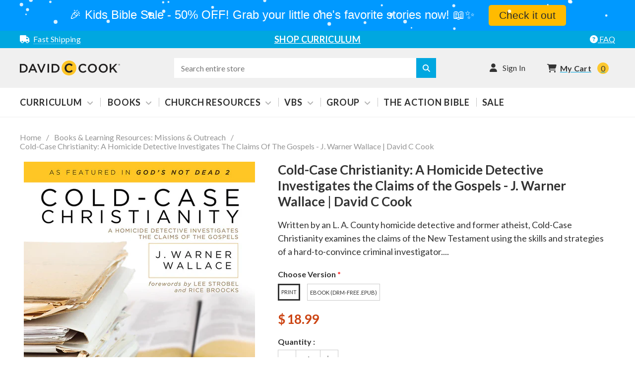

--- FILE ---
content_type: text/javascript; charset=utf-8
request_url: https://cdnservices.group.com/svcminifier/scripts/group-dcc-referral-modal-utm.js?v=1.01
body_size: 4851
content:
/**
 * Cross-domain exit modal + UTM tagging (click-only, no pre-rewrite)
 * ---------------------------------------------------------------
 * What it does
 * - Intercepts clicks that hop between group.com and partner domains (wonderink.org / davidccook.org).
 * - Appends UTM params (utm_source = full current page URL) on-the-fly.
 * - Lazily loads jQuery + iLightBox CSS/JS only when the modal is needed.
 * - Opens an iLightBox modal with warning/copy and a "Continue to Site" button.
 * - Cleans up inline nodes after close (prevents DOM stacking).
 *
 * What it DOESN'T do
 * - It does not rewrite links on page load.
 * - It does not observe DOM changes (better performance).
 *
 * Integration notes
 * - Safe to load in <head> or at the end of <body>.
 * - Works on group.com, wonderink.org, davidccook.org and their subdomains.
 * - Use data attributes for opt-out on any anchor:
 *     data-no-modal="1"   → bypass the modal
 *     data-skip-modal="1" → (internal) used by the modal’s Continue link
 * - Downloads and special schemes are ignored (mailto:, tel:, javascript:, hash).
 */

// =========================
// Config
// =========================

/** Primary domain and partner domains to detect cross-domain "exit" hops. */
const GROUP_DOMAIN = 'group.com';
const PARTNER_DOMAINS = ['wonderink.org', 'davidccook.org'];

/**
 * UTM params to append to the destination URL.
 * utm_source is populated with the full current page URL at click time.
 * Set OVERWRITE_EXISTING_UTM = true to force replace existing utm_* params.
 */
const UTM_PARAMS = {
  utm_source: '',
  utm_medium: 'referral',
  utm_campaign: 'grp_dcc_referral'
};
const OVERWRITE_EXISTING_UTM = false;

/** iLightBox asset URLs. jQuery is loaded only if not already present. */
const JQ_URL   = 'https://code.jquery.com/jquery-3.6.0.min.js';
const IL_ASSETS = {
  css:   'https://cdnservices.group.com/plugins/ilightbox/src/css/ilightbox.min.css?v1.0',
  raf:   'https://cdnservices.group.com/plugins/ilightbox/src/js/jquery.requestAnimationFrame.min.js',
  wheel: 'https://cdnservices.group.com/plugins/ilightbox/src/js/jquery.mousewheel.min.js',
  core:  'https://cdnservices.group.com/plugins/iLightBox/src/js/ilightbox.2.2.4.min.js'
};

/** Base iLightBox options. You can tweak skin, overlay opacity, etc. */
const IL_OPTIONS = {
  keepAspectRatio: true,
  skin: 'metro-black',
  overlay: { opacity: 0.6 }
};


// =========================
// Small utilities
// =========================

/**
 * Returns true if `host` is exactly `domain` or is a subdomain of `domain`.
 * Example: endsWithDomain('shop.group.com', 'group.com') → true
 */
function endsWithDomain(host, domain) {
  host = String(host || '').toLowerCase();
  domain = String(domain || '').toLowerCase();
  return host === domain || host.endsWith('.' + domain);
}

/** Returns true if current page hostname is one of `domains`. */
function onAnyDomain(domains) {
  const host = location.hostname.toLowerCase();
  return domains.some(d => endsWithDomain(host, d));
}

/**
 * Returns true if a URL-like value points to any host in `domains`.
 * Handles relative URLs by resolving against location.href.
 */
function hostMatches(urlLike, domains) {
  try {
    const host = (new URL(urlLike, location.href)).hostname.toLowerCase();
    return domains.some(d => endsWithDomain(host, d));
  } catch {
    return false;
  }
}

/**
 * Returns true if clicking `href` means hopping between:
 *   - group.com → partner, OR
 *   - partner → group.com
 * (Subdomains included.)
 */
function isCrossDomainHop(href) {
  const fromGroup   = onAnyDomain([GROUP_DOMAIN]);
  const fromPartner = onAnyDomain(PARTNER_DOMAINS);
  const toGroup     = hostMatches(href, [GROUP_DOMAIN]);
  const toPartner   = hostMatches(href, PARTNER_DOMAINS);
  return (fromGroup && toPartner) || (fromPartner && toGroup);
}

/**
 * Appends UTM params to `href`. If OVERWRITE_EXISTING_UTM is false,
 * existing utm_* values are preserved.
 * Returns a full absolute URL string.
 */
function buildTrackedUrl(href) {
  const currentPageUrl = window.location.href;
  try {
    const url = new URL(href, location.href);
    for (const [k, v] of Object.entries(UTM_PARAMS)) {
      const value = (k === 'utm_source') ? currentPageUrl : v;
      if (!OVERWRITE_EXISTING_UTM && url.searchParams.has(k)) continue;
      url.searchParams.set(k, value);
    }
    return url.toString();
  } catch {
    // Fallback (very rare): naive append
    const pairs = Object.entries(UTM_PARAMS).map(([k, v]) =>
      `${encodeURIComponent(k)}=${encodeURIComponent(k === 'utm_source' ? currentPageUrl : v)}`
    ).join('&');
    const sep = href.includes('?') ? '&' : '?';
    return href + sep + pairs;
  }
}

/** Minimal HTML escaping for interpolated strings in modal copy. */
function escapeHtml(str) {
  return String(str || '')
    .replace(/&/g, '&amp;').replace(/</g, '&lt;')
    .replace(/>/g, '&gt;').replace(/"/g, '&quot;')
    .replace(/'/g, '&#039;');
}


// =========================
// Asset loader (singleton)
// =========================

/**
 * Ensures we only load a script once. If a matching <script> already
 * exists and appears loaded, we resolve immediately.
 */
const _loadedScripts = new Map(); // src -> Promise
let ILIGHTBOX_READY_PROMISE = null;

function cssEscapePartial(str) { return String(str).replace(/"/g, '\\"'); }

/** Injects a stylesheet <link> if a matching one isn't already present. */
function ensureStylesheet(href) {
  const exists = Array.from(document.styleSheets || []).some(ss => {
    try { return ss.href && ss.href.indexOf(href) !== -1; } catch { return false; }
  }) || !!document.querySelector(`link[rel="stylesheet"][href*="${cssEscapePartial(href)}"]`);
  if (!exists) {
    const link = document.createElement('link');
    link.rel = 'stylesheet';
    link.href = href;
    (document.head || document.documentElement).appendChild(link);
  }
}

/**
 * Loads a script at most once. If the tag is already in the DOM and is
 * likely loaded (readyState/completed), resolve immediately.
 */
function loadScriptOnce(src) {
  if (_loadedScripts.has(src)) return _loadedScripts.get(src);

  const existing = Array.from(document.scripts || []).find(s => s.src && s.src.indexOf(src) !== -1);

  // If a matching script is already present and appears loaded, short-circuit
  if (existing && (
      existing.dataset.loaded === '1' ||
      existing.readyState === 'complete' || existing.readyState === 'loaded' ||
      document.readyState !== 'loading' // heuristic: most scripts will have executed by now
  )) {
    const p = Promise.resolve();
    _loadedScripts.set(src, p);
    return p;
  }

  const p = new Promise((resolve, reject) => {
    const tag = existing || document.createElement('script');
    if (!existing) {
      tag.src = src;
      tag.async = true;
      (document.head || document.documentElement).appendChild(tag);
    }
    tag.addEventListener('load', () => { tag.dataset.loaded = '1'; resolve(); }, { once: true });
    tag.addEventListener('error', () => reject(new Error('Failed to load ' + src)), { once: true });
  });

  _loadedScripts.set(src, p);
  return p;
}

/** Ensures jQuery is available (loads it if missing). */
function ensurejQueryReady() {
  if (typeof jQuery !== 'undefined') return Promise.resolve();
  return loadScriptOnce(JQ_URL);
}

/**
 * Ensures iLightBox CSS + JS are loaded and jQuery plugin is attached.
 * Called on first qualifying click; subsequent calls reuse the same promise.
 */
function ensureILightBoxReady() {
  if (typeof jQuery !== 'undefined' && typeof jQuery.iLightBox === 'function') {
    return Promise.resolve();
  }
  if (!ILIGHTBOX_READY_PROMISE) {
    ILIGHTBOX_READY_PROMISE = new Promise((resolve, reject) => {
      ensureStylesheet(IL_ASSETS.css);
      ensurejQueryReady()
        .then(() => loadScriptOnce(IL_ASSETS.raf))
        .then(() => loadScriptOnce(IL_ASSETS.wheel))
        .then(() => loadScriptOnce(IL_ASSETS.core))
        .then(() => {
          // Give the plugin a tick to attach to jQuery
          setTimeout(() => {
            if (typeof jQuery !== 'undefined' && typeof jQuery.iLightBox === 'function') resolve();
            else reject(new Error('iLightBox failed to initialize.'));
          }, 50);
        })
        .catch(reject);
    });
  }
  return ILIGHTBOX_READY_PROMISE;
}


// =========================
// Modal inline content helpers
// =========================

/** Removes previously-inserted offscreen wrappers to avoid DOM stacking. */
function cleanupInlineNodes() {
  document.querySelectorAll('.ilb-inline-wrapper').forEach(wrapper => {
    if (wrapper && wrapper.parentNode) wrapper.parentNode.removeChild(wrapper);
  });
}

/**
 * Creates an off-screen wrapper + visible inner node for iLightBox "inline" mode.
 * Returns a CSS selector to the INNER node for the iLightBox item.URL.
 */
function createInlineModalContent({ messageHtml, continueHref, continueTarget }) {
  cleanupInlineNodes();

  const wrapperId = 'ilb-wrap-' + Math.random().toString(36).slice(2);
  const innerId   = 'ilb-inner-' + Math.random().toString(36).slice(2);

  // Off-screen wrapper: prevents visible stacking at page bottom
  const wrapper = document.createElement('div');
  wrapper.id = wrapperId;
  wrapper.className = 'ilb-inline-wrapper';
  wrapper.setAttribute('aria-hidden', 'true');
  wrapper.style.position = 'fixed';
  wrapper.style.left = '-99999px';
  wrapper.style.top = '-99999px';
  wrapper.style.width = '0';
  wrapper.style.height = '0';
  wrapper.style.overflow = 'hidden';

  // Visible inner content (what iLightBox will actually render)
  const inner = document.createElement('div');
  inner.id = innerId;
  inner.className = 'ilb-inline-content';
  inner.innerHTML = `
    <div class="ilb-wrap gpi-cont" style="padding: 15px; max-width: 560px;">
      <div class="ilb-body" style="font-size:16px; line-height:1.5;">
        ${messageHtml}
      </div>
      <div class="ilb-actions" style="margin-top:16px; display:flex; gap:10px;">
        <a class="ilb-continue" data-skip-modal="1" href="${continueHref}"
           ${continueTarget ? `target="${continueTarget}" rel="noopener"` : ''}
           style="padding: 10px 20px;text-decoration: none;display: inline-block;background-color: #1f2c38;color: #fff;border-radius: 100px;border: 2px solid #1f2c38;font-weight: 700;font-size: 14px;height: 44px;line-height: 1.42857143;">
          Continue to Site
        </a>
        <button type="button" class="ilb-cancel"
          style="border: 2px solid #1f2c38;background: #fff;cursor: pointer;font-weight: 600;padding: 10px 20px;text-decoration: none;display: inline-block;border-radius: 100px;font-size: 14px;height: 44px;line-height: 1.42857143;color: #1f2c38;">
          Stay Here
        </button>
      </div>
    </div>
  `;

  wrapper.appendChild(inner);
  document.body.appendChild(wrapper);
  return `#${innerId}`;
}


// =========================
// Click interception (capture phase, click-only UTMs)
// =========================

/**
 * Intercepts qualifying cross-domain anchor clicks, prevents navigation,
 * builds the tracked URL, then opens an iLightBox modal. The modal's
 * "Continue" button performs the navigation with UTMs.
 *
 * Notes:
 * - Runs in capture phase to beat theme/app handlers that immediately navigate.
 * - Respects modifiers (Ctrl/Cmd/Middle-click are left alone).
 * - Skips: anchors with data-skip-modal/data-no-modal, download links, and special schemes.
 */
function mainClickHandler(e) {
  // Only primary clicks; allow ctrl/cmd/middle to behave normally
  if (e.button !== 0 || e.metaKey || e.ctrlKey || e.shiftKey || e.altKey) return;

  const a = e.target.closest && e.target.closest('a[href]');
  if (!a) return;

  // Respect opt-outs / special anchors
  if (a.dataset && (a.dataset.skipModal === '1' || a.dataset.noModal === '1')) return;
  if (a.hasAttribute('download')) return;

  const href = a.getAttribute('href') || '';
  if (!href || /^(javascript:|mailto:|tel:|#)/i.test(href)) return;

  // Only show the modal on qualifying cross-domain hops
  if (!isCrossDomainHop(href)) return;

  // Intercept + modal (lazy-load assets now)
  e.preventDefault();
  e.stopPropagation();
  if (typeof e.stopImmediatePropagation === 'function') e.stopImmediatePropagation();

  // Build final destination with UTMs
  const finalUrl = buildTrackedUrl(href);
  const destHost = (() => { try { return (new URL(finalUrl)).hostname; } catch { return finalUrl; } })();

  // Modal copy (you can customize this)
  const messageHtml = `
    <p style="padding-top: 0;font-size: 20px;font-weight: 700;line-height: 1.4em;padding-bottom: 0;margin: 0;">
      You’re about to visit <strong>${escapeHtml(destHost)}</strong>
    </p>
    <p style="padding-top: 15px;font-size: 16px;line-height: 1.7em;padding-bottom: 0;margin: 0;">
      <strong>Please note:</strong> Your account credentials do not transfer between sites.
    </p>
    <p style="padding-top: 15px;font-size: 16px;line-height: 1.7em;padding-bottom: 0;margin: 0;">
      If you have other browsing or shopping to do, you may want to do that now before leaving to our partner site.
    </p>
  `;

  // Respect author intent (target). If you want default new-tab behavior, use:
  // const continueTarget = a.getAttribute('target') || '_blank';
  const continueTarget = a.getAttribute('target');

  const urlSelector = createInlineModalContent({
    messageHtml,
    continueHref: finalUrl,
    continueTarget
  });

  // Ensure iLightBox is ready, then open modal
  ensureILightBoxReady().then(() => {
    const $ = jQuery;
    const cleanup = () => { cleanupInlineNodes(); };

    const instanceOptions = Object.assign({}, IL_OPTIONS, {
      callbacks: Object.assign({}, IL_OPTIONS.callbacks || {}, {
        afterClose: cleanup,
        onAfterClose: cleanup,
        onDestroy: cleanup
      })
    });

    const instance = $.iLightBox(
      [{ URL: urlSelector, type: 'inline', options: { width: 400, height: 350 } }],
      instanceOptions
    );

    // Bind modal buttons after DOM insertion
    setTimeout(() => {
      const $root = $(urlSelector);
      // Continue → close then navigate (browser handles target + rel="noopener")
      $root.on('click', '.ilb-continue', function () {
        try { instance.close(); } catch {}
        setTimeout(cleanup, 500);
      });
      // Stay Here → close only
      $root.on('click', '.ilb-cancel', function () {
        try { instance.close(); } catch {}
        setTimeout(cleanup, 500);
        return false;
      });
    }, 0);
  }).catch(() => {
    // If iLightBox assets fail to load, degrade gracefully to direct navigation
    window.location.href = finalUrl;
    setTimeout(() => cleanupInlineNodes(), 0);
  });
}

// Install click-only handler (capture phase)
document.addEventListener('click', mainClickHandler, { capture: true });







--- FILE ---
content_type: text/javascript
request_url: https://analytics.clickdimensions.com/tsr.js?ac=a9HybdaLigEye3seiOC3FU&urk=1768888400247&cm=&s=1768888400229&v=&lc=English&pt=Cold-Case%20Christianity%20-%20J.%20Warner%20Wallace%20%E2%80%93%20David%20C%20Cook&dn=davidccook.org&dnk=&pk=&hn=shop.davidccook.org&uri=https%3A%2F%2Fshop.davidccook.org%2Fcollections%2Fbooks-learning-resources-missions-outreach%2Fproducts%2Fcold-case-christianity-j-warner-wallace%3Fvariant%3D39497739993123&r=&t=PAGE&b=CHROME&os=LINUX&pr=false&sc=0&sv=6.0&qd=variant%3D39497739993123&dt=1768888400247&pvon=
body_size: 71
content:
window.clickDimensionsVisitorKey='c4387b8ca3694c8e9b1cf3e1acc68ffd'; cdAnalytics.setVisitorKey('c4387b8ca3694c8e9b1cf3e1acc68ffd'); cdAnalytics.setForms('c4387b8ca3694c8e9b1cf3e1acc68ffd');